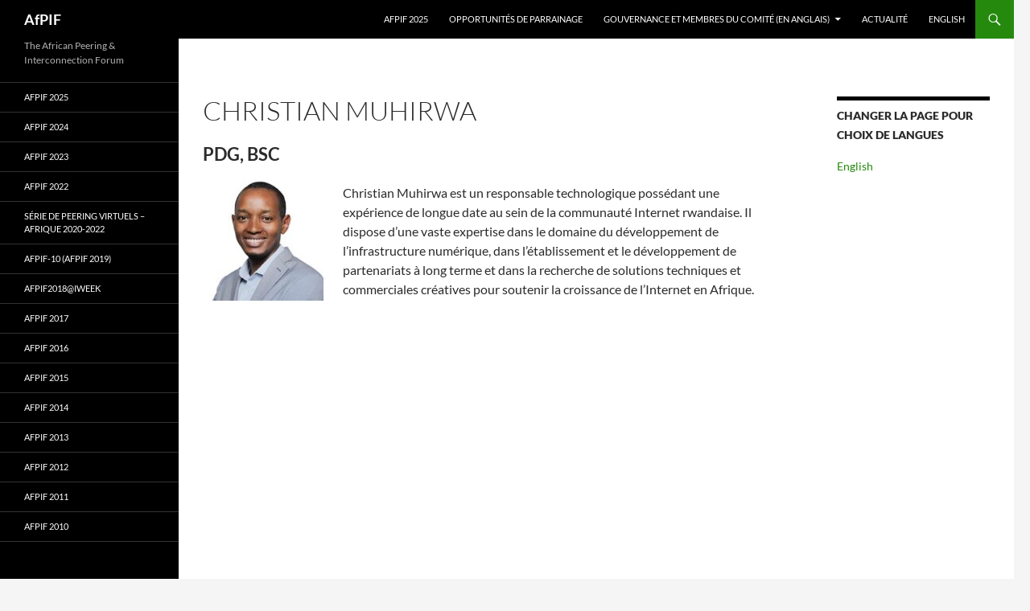

--- FILE ---
content_type: text/javascript
request_url: https://www.afpif.org/wp-content/plugins/isoc-gravityforms/jquery.js?ver=1
body_size: 809
content:
/* 

ASN validation for AFPIF registration form
API: https://manrs.stoplight.io/docs/manrs-public-api/857c66c2db279-list-ro-as-by-asn
Use jQuery instead of $ syntax 
*/



function _isContains(json, value) {
    let contains = false;
    Object.keys(json).some(key => {
        contains = typeof json[key] === 'object' ? _isContains(json[key], value) : json[key] === value;
         return contains;
    });
    return contains;
 }




jQuery(document).ready(function(){

    // event: tabbing out or click elsewhere
    jQuery("#field_14_38").focusout(function () {

        // get value entered in asn field
        var input_asn = jQuery("#input_14_38").val();
        
        // settings for ajax call
        const settings = {
          "async": true,
          "url": "/wp-content/plugins/isoc-gravityforms/asn.json",
          "method": "GET",
        };
        
        // ajax call: response is available
        jQuery.ajax(settings).done(function (response) {
            var asns = response.asns;
            asns.forEach(function(item,i){
                if(item.number == input_asn) {
                    console.log('item.name:'+item.name+ ' item.number:'+item.number+'i: '+i);
                    jQuery('#asn-response').remove();
                    // filling in of organisation name based on asn is now removed due to slow ajax response jQuery("#input_14_12").val(item.name);
                    jQuery('#field_14_38 label').append('<div id="asn-response" class="asn-ok">The ASN '+item.number+' corresponds to this record: '+item.name+'</div>');
                } 
            });  
        });

    });

    // remove asn response if click on asn field
    jQuery("#input_14_38").click(function () {
        jQuery('#asn-response').remove();
        jQuery('.asn-error').remove();
    });


});